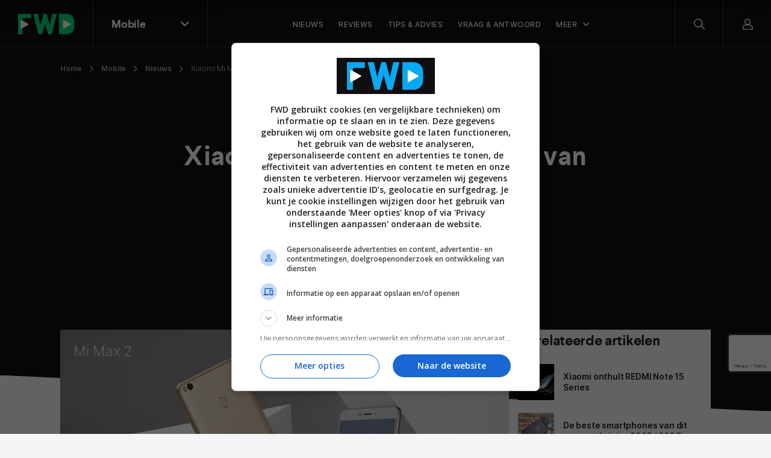

--- FILE ---
content_type: text/html; charset=utf-8
request_url: https://www.google.com/recaptcha/api2/anchor?ar=1&k=6LcDnQsaAAAAALYIAAnMi3xvgK9YGnGPBAA-gL7f&co=aHR0cHM6Ly9md2Qubmw6NDQz&hl=en&v=N67nZn4AqZkNcbeMu4prBgzg&size=invisible&anchor-ms=20000&execute-ms=30000&cb=tw6ghdwp6hdp
body_size: 48714
content:
<!DOCTYPE HTML><html dir="ltr" lang="en"><head><meta http-equiv="Content-Type" content="text/html; charset=UTF-8">
<meta http-equiv="X-UA-Compatible" content="IE=edge">
<title>reCAPTCHA</title>
<style type="text/css">
/* cyrillic-ext */
@font-face {
  font-family: 'Roboto';
  font-style: normal;
  font-weight: 400;
  font-stretch: 100%;
  src: url(//fonts.gstatic.com/s/roboto/v48/KFO7CnqEu92Fr1ME7kSn66aGLdTylUAMa3GUBHMdazTgWw.woff2) format('woff2');
  unicode-range: U+0460-052F, U+1C80-1C8A, U+20B4, U+2DE0-2DFF, U+A640-A69F, U+FE2E-FE2F;
}
/* cyrillic */
@font-face {
  font-family: 'Roboto';
  font-style: normal;
  font-weight: 400;
  font-stretch: 100%;
  src: url(//fonts.gstatic.com/s/roboto/v48/KFO7CnqEu92Fr1ME7kSn66aGLdTylUAMa3iUBHMdazTgWw.woff2) format('woff2');
  unicode-range: U+0301, U+0400-045F, U+0490-0491, U+04B0-04B1, U+2116;
}
/* greek-ext */
@font-face {
  font-family: 'Roboto';
  font-style: normal;
  font-weight: 400;
  font-stretch: 100%;
  src: url(//fonts.gstatic.com/s/roboto/v48/KFO7CnqEu92Fr1ME7kSn66aGLdTylUAMa3CUBHMdazTgWw.woff2) format('woff2');
  unicode-range: U+1F00-1FFF;
}
/* greek */
@font-face {
  font-family: 'Roboto';
  font-style: normal;
  font-weight: 400;
  font-stretch: 100%;
  src: url(//fonts.gstatic.com/s/roboto/v48/KFO7CnqEu92Fr1ME7kSn66aGLdTylUAMa3-UBHMdazTgWw.woff2) format('woff2');
  unicode-range: U+0370-0377, U+037A-037F, U+0384-038A, U+038C, U+038E-03A1, U+03A3-03FF;
}
/* math */
@font-face {
  font-family: 'Roboto';
  font-style: normal;
  font-weight: 400;
  font-stretch: 100%;
  src: url(//fonts.gstatic.com/s/roboto/v48/KFO7CnqEu92Fr1ME7kSn66aGLdTylUAMawCUBHMdazTgWw.woff2) format('woff2');
  unicode-range: U+0302-0303, U+0305, U+0307-0308, U+0310, U+0312, U+0315, U+031A, U+0326-0327, U+032C, U+032F-0330, U+0332-0333, U+0338, U+033A, U+0346, U+034D, U+0391-03A1, U+03A3-03A9, U+03B1-03C9, U+03D1, U+03D5-03D6, U+03F0-03F1, U+03F4-03F5, U+2016-2017, U+2034-2038, U+203C, U+2040, U+2043, U+2047, U+2050, U+2057, U+205F, U+2070-2071, U+2074-208E, U+2090-209C, U+20D0-20DC, U+20E1, U+20E5-20EF, U+2100-2112, U+2114-2115, U+2117-2121, U+2123-214F, U+2190, U+2192, U+2194-21AE, U+21B0-21E5, U+21F1-21F2, U+21F4-2211, U+2213-2214, U+2216-22FF, U+2308-230B, U+2310, U+2319, U+231C-2321, U+2336-237A, U+237C, U+2395, U+239B-23B7, U+23D0, U+23DC-23E1, U+2474-2475, U+25AF, U+25B3, U+25B7, U+25BD, U+25C1, U+25CA, U+25CC, U+25FB, U+266D-266F, U+27C0-27FF, U+2900-2AFF, U+2B0E-2B11, U+2B30-2B4C, U+2BFE, U+3030, U+FF5B, U+FF5D, U+1D400-1D7FF, U+1EE00-1EEFF;
}
/* symbols */
@font-face {
  font-family: 'Roboto';
  font-style: normal;
  font-weight: 400;
  font-stretch: 100%;
  src: url(//fonts.gstatic.com/s/roboto/v48/KFO7CnqEu92Fr1ME7kSn66aGLdTylUAMaxKUBHMdazTgWw.woff2) format('woff2');
  unicode-range: U+0001-000C, U+000E-001F, U+007F-009F, U+20DD-20E0, U+20E2-20E4, U+2150-218F, U+2190, U+2192, U+2194-2199, U+21AF, U+21E6-21F0, U+21F3, U+2218-2219, U+2299, U+22C4-22C6, U+2300-243F, U+2440-244A, U+2460-24FF, U+25A0-27BF, U+2800-28FF, U+2921-2922, U+2981, U+29BF, U+29EB, U+2B00-2BFF, U+4DC0-4DFF, U+FFF9-FFFB, U+10140-1018E, U+10190-1019C, U+101A0, U+101D0-101FD, U+102E0-102FB, U+10E60-10E7E, U+1D2C0-1D2D3, U+1D2E0-1D37F, U+1F000-1F0FF, U+1F100-1F1AD, U+1F1E6-1F1FF, U+1F30D-1F30F, U+1F315, U+1F31C, U+1F31E, U+1F320-1F32C, U+1F336, U+1F378, U+1F37D, U+1F382, U+1F393-1F39F, U+1F3A7-1F3A8, U+1F3AC-1F3AF, U+1F3C2, U+1F3C4-1F3C6, U+1F3CA-1F3CE, U+1F3D4-1F3E0, U+1F3ED, U+1F3F1-1F3F3, U+1F3F5-1F3F7, U+1F408, U+1F415, U+1F41F, U+1F426, U+1F43F, U+1F441-1F442, U+1F444, U+1F446-1F449, U+1F44C-1F44E, U+1F453, U+1F46A, U+1F47D, U+1F4A3, U+1F4B0, U+1F4B3, U+1F4B9, U+1F4BB, U+1F4BF, U+1F4C8-1F4CB, U+1F4D6, U+1F4DA, U+1F4DF, U+1F4E3-1F4E6, U+1F4EA-1F4ED, U+1F4F7, U+1F4F9-1F4FB, U+1F4FD-1F4FE, U+1F503, U+1F507-1F50B, U+1F50D, U+1F512-1F513, U+1F53E-1F54A, U+1F54F-1F5FA, U+1F610, U+1F650-1F67F, U+1F687, U+1F68D, U+1F691, U+1F694, U+1F698, U+1F6AD, U+1F6B2, U+1F6B9-1F6BA, U+1F6BC, U+1F6C6-1F6CF, U+1F6D3-1F6D7, U+1F6E0-1F6EA, U+1F6F0-1F6F3, U+1F6F7-1F6FC, U+1F700-1F7FF, U+1F800-1F80B, U+1F810-1F847, U+1F850-1F859, U+1F860-1F887, U+1F890-1F8AD, U+1F8B0-1F8BB, U+1F8C0-1F8C1, U+1F900-1F90B, U+1F93B, U+1F946, U+1F984, U+1F996, U+1F9E9, U+1FA00-1FA6F, U+1FA70-1FA7C, U+1FA80-1FA89, U+1FA8F-1FAC6, U+1FACE-1FADC, U+1FADF-1FAE9, U+1FAF0-1FAF8, U+1FB00-1FBFF;
}
/* vietnamese */
@font-face {
  font-family: 'Roboto';
  font-style: normal;
  font-weight: 400;
  font-stretch: 100%;
  src: url(//fonts.gstatic.com/s/roboto/v48/KFO7CnqEu92Fr1ME7kSn66aGLdTylUAMa3OUBHMdazTgWw.woff2) format('woff2');
  unicode-range: U+0102-0103, U+0110-0111, U+0128-0129, U+0168-0169, U+01A0-01A1, U+01AF-01B0, U+0300-0301, U+0303-0304, U+0308-0309, U+0323, U+0329, U+1EA0-1EF9, U+20AB;
}
/* latin-ext */
@font-face {
  font-family: 'Roboto';
  font-style: normal;
  font-weight: 400;
  font-stretch: 100%;
  src: url(//fonts.gstatic.com/s/roboto/v48/KFO7CnqEu92Fr1ME7kSn66aGLdTylUAMa3KUBHMdazTgWw.woff2) format('woff2');
  unicode-range: U+0100-02BA, U+02BD-02C5, U+02C7-02CC, U+02CE-02D7, U+02DD-02FF, U+0304, U+0308, U+0329, U+1D00-1DBF, U+1E00-1E9F, U+1EF2-1EFF, U+2020, U+20A0-20AB, U+20AD-20C0, U+2113, U+2C60-2C7F, U+A720-A7FF;
}
/* latin */
@font-face {
  font-family: 'Roboto';
  font-style: normal;
  font-weight: 400;
  font-stretch: 100%;
  src: url(//fonts.gstatic.com/s/roboto/v48/KFO7CnqEu92Fr1ME7kSn66aGLdTylUAMa3yUBHMdazQ.woff2) format('woff2');
  unicode-range: U+0000-00FF, U+0131, U+0152-0153, U+02BB-02BC, U+02C6, U+02DA, U+02DC, U+0304, U+0308, U+0329, U+2000-206F, U+20AC, U+2122, U+2191, U+2193, U+2212, U+2215, U+FEFF, U+FFFD;
}
/* cyrillic-ext */
@font-face {
  font-family: 'Roboto';
  font-style: normal;
  font-weight: 500;
  font-stretch: 100%;
  src: url(//fonts.gstatic.com/s/roboto/v48/KFO7CnqEu92Fr1ME7kSn66aGLdTylUAMa3GUBHMdazTgWw.woff2) format('woff2');
  unicode-range: U+0460-052F, U+1C80-1C8A, U+20B4, U+2DE0-2DFF, U+A640-A69F, U+FE2E-FE2F;
}
/* cyrillic */
@font-face {
  font-family: 'Roboto';
  font-style: normal;
  font-weight: 500;
  font-stretch: 100%;
  src: url(//fonts.gstatic.com/s/roboto/v48/KFO7CnqEu92Fr1ME7kSn66aGLdTylUAMa3iUBHMdazTgWw.woff2) format('woff2');
  unicode-range: U+0301, U+0400-045F, U+0490-0491, U+04B0-04B1, U+2116;
}
/* greek-ext */
@font-face {
  font-family: 'Roboto';
  font-style: normal;
  font-weight: 500;
  font-stretch: 100%;
  src: url(//fonts.gstatic.com/s/roboto/v48/KFO7CnqEu92Fr1ME7kSn66aGLdTylUAMa3CUBHMdazTgWw.woff2) format('woff2');
  unicode-range: U+1F00-1FFF;
}
/* greek */
@font-face {
  font-family: 'Roboto';
  font-style: normal;
  font-weight: 500;
  font-stretch: 100%;
  src: url(//fonts.gstatic.com/s/roboto/v48/KFO7CnqEu92Fr1ME7kSn66aGLdTylUAMa3-UBHMdazTgWw.woff2) format('woff2');
  unicode-range: U+0370-0377, U+037A-037F, U+0384-038A, U+038C, U+038E-03A1, U+03A3-03FF;
}
/* math */
@font-face {
  font-family: 'Roboto';
  font-style: normal;
  font-weight: 500;
  font-stretch: 100%;
  src: url(//fonts.gstatic.com/s/roboto/v48/KFO7CnqEu92Fr1ME7kSn66aGLdTylUAMawCUBHMdazTgWw.woff2) format('woff2');
  unicode-range: U+0302-0303, U+0305, U+0307-0308, U+0310, U+0312, U+0315, U+031A, U+0326-0327, U+032C, U+032F-0330, U+0332-0333, U+0338, U+033A, U+0346, U+034D, U+0391-03A1, U+03A3-03A9, U+03B1-03C9, U+03D1, U+03D5-03D6, U+03F0-03F1, U+03F4-03F5, U+2016-2017, U+2034-2038, U+203C, U+2040, U+2043, U+2047, U+2050, U+2057, U+205F, U+2070-2071, U+2074-208E, U+2090-209C, U+20D0-20DC, U+20E1, U+20E5-20EF, U+2100-2112, U+2114-2115, U+2117-2121, U+2123-214F, U+2190, U+2192, U+2194-21AE, U+21B0-21E5, U+21F1-21F2, U+21F4-2211, U+2213-2214, U+2216-22FF, U+2308-230B, U+2310, U+2319, U+231C-2321, U+2336-237A, U+237C, U+2395, U+239B-23B7, U+23D0, U+23DC-23E1, U+2474-2475, U+25AF, U+25B3, U+25B7, U+25BD, U+25C1, U+25CA, U+25CC, U+25FB, U+266D-266F, U+27C0-27FF, U+2900-2AFF, U+2B0E-2B11, U+2B30-2B4C, U+2BFE, U+3030, U+FF5B, U+FF5D, U+1D400-1D7FF, U+1EE00-1EEFF;
}
/* symbols */
@font-face {
  font-family: 'Roboto';
  font-style: normal;
  font-weight: 500;
  font-stretch: 100%;
  src: url(//fonts.gstatic.com/s/roboto/v48/KFO7CnqEu92Fr1ME7kSn66aGLdTylUAMaxKUBHMdazTgWw.woff2) format('woff2');
  unicode-range: U+0001-000C, U+000E-001F, U+007F-009F, U+20DD-20E0, U+20E2-20E4, U+2150-218F, U+2190, U+2192, U+2194-2199, U+21AF, U+21E6-21F0, U+21F3, U+2218-2219, U+2299, U+22C4-22C6, U+2300-243F, U+2440-244A, U+2460-24FF, U+25A0-27BF, U+2800-28FF, U+2921-2922, U+2981, U+29BF, U+29EB, U+2B00-2BFF, U+4DC0-4DFF, U+FFF9-FFFB, U+10140-1018E, U+10190-1019C, U+101A0, U+101D0-101FD, U+102E0-102FB, U+10E60-10E7E, U+1D2C0-1D2D3, U+1D2E0-1D37F, U+1F000-1F0FF, U+1F100-1F1AD, U+1F1E6-1F1FF, U+1F30D-1F30F, U+1F315, U+1F31C, U+1F31E, U+1F320-1F32C, U+1F336, U+1F378, U+1F37D, U+1F382, U+1F393-1F39F, U+1F3A7-1F3A8, U+1F3AC-1F3AF, U+1F3C2, U+1F3C4-1F3C6, U+1F3CA-1F3CE, U+1F3D4-1F3E0, U+1F3ED, U+1F3F1-1F3F3, U+1F3F5-1F3F7, U+1F408, U+1F415, U+1F41F, U+1F426, U+1F43F, U+1F441-1F442, U+1F444, U+1F446-1F449, U+1F44C-1F44E, U+1F453, U+1F46A, U+1F47D, U+1F4A3, U+1F4B0, U+1F4B3, U+1F4B9, U+1F4BB, U+1F4BF, U+1F4C8-1F4CB, U+1F4D6, U+1F4DA, U+1F4DF, U+1F4E3-1F4E6, U+1F4EA-1F4ED, U+1F4F7, U+1F4F9-1F4FB, U+1F4FD-1F4FE, U+1F503, U+1F507-1F50B, U+1F50D, U+1F512-1F513, U+1F53E-1F54A, U+1F54F-1F5FA, U+1F610, U+1F650-1F67F, U+1F687, U+1F68D, U+1F691, U+1F694, U+1F698, U+1F6AD, U+1F6B2, U+1F6B9-1F6BA, U+1F6BC, U+1F6C6-1F6CF, U+1F6D3-1F6D7, U+1F6E0-1F6EA, U+1F6F0-1F6F3, U+1F6F7-1F6FC, U+1F700-1F7FF, U+1F800-1F80B, U+1F810-1F847, U+1F850-1F859, U+1F860-1F887, U+1F890-1F8AD, U+1F8B0-1F8BB, U+1F8C0-1F8C1, U+1F900-1F90B, U+1F93B, U+1F946, U+1F984, U+1F996, U+1F9E9, U+1FA00-1FA6F, U+1FA70-1FA7C, U+1FA80-1FA89, U+1FA8F-1FAC6, U+1FACE-1FADC, U+1FADF-1FAE9, U+1FAF0-1FAF8, U+1FB00-1FBFF;
}
/* vietnamese */
@font-face {
  font-family: 'Roboto';
  font-style: normal;
  font-weight: 500;
  font-stretch: 100%;
  src: url(//fonts.gstatic.com/s/roboto/v48/KFO7CnqEu92Fr1ME7kSn66aGLdTylUAMa3OUBHMdazTgWw.woff2) format('woff2');
  unicode-range: U+0102-0103, U+0110-0111, U+0128-0129, U+0168-0169, U+01A0-01A1, U+01AF-01B0, U+0300-0301, U+0303-0304, U+0308-0309, U+0323, U+0329, U+1EA0-1EF9, U+20AB;
}
/* latin-ext */
@font-face {
  font-family: 'Roboto';
  font-style: normal;
  font-weight: 500;
  font-stretch: 100%;
  src: url(//fonts.gstatic.com/s/roboto/v48/KFO7CnqEu92Fr1ME7kSn66aGLdTylUAMa3KUBHMdazTgWw.woff2) format('woff2');
  unicode-range: U+0100-02BA, U+02BD-02C5, U+02C7-02CC, U+02CE-02D7, U+02DD-02FF, U+0304, U+0308, U+0329, U+1D00-1DBF, U+1E00-1E9F, U+1EF2-1EFF, U+2020, U+20A0-20AB, U+20AD-20C0, U+2113, U+2C60-2C7F, U+A720-A7FF;
}
/* latin */
@font-face {
  font-family: 'Roboto';
  font-style: normal;
  font-weight: 500;
  font-stretch: 100%;
  src: url(//fonts.gstatic.com/s/roboto/v48/KFO7CnqEu92Fr1ME7kSn66aGLdTylUAMa3yUBHMdazQ.woff2) format('woff2');
  unicode-range: U+0000-00FF, U+0131, U+0152-0153, U+02BB-02BC, U+02C6, U+02DA, U+02DC, U+0304, U+0308, U+0329, U+2000-206F, U+20AC, U+2122, U+2191, U+2193, U+2212, U+2215, U+FEFF, U+FFFD;
}
/* cyrillic-ext */
@font-face {
  font-family: 'Roboto';
  font-style: normal;
  font-weight: 900;
  font-stretch: 100%;
  src: url(//fonts.gstatic.com/s/roboto/v48/KFO7CnqEu92Fr1ME7kSn66aGLdTylUAMa3GUBHMdazTgWw.woff2) format('woff2');
  unicode-range: U+0460-052F, U+1C80-1C8A, U+20B4, U+2DE0-2DFF, U+A640-A69F, U+FE2E-FE2F;
}
/* cyrillic */
@font-face {
  font-family: 'Roboto';
  font-style: normal;
  font-weight: 900;
  font-stretch: 100%;
  src: url(//fonts.gstatic.com/s/roboto/v48/KFO7CnqEu92Fr1ME7kSn66aGLdTylUAMa3iUBHMdazTgWw.woff2) format('woff2');
  unicode-range: U+0301, U+0400-045F, U+0490-0491, U+04B0-04B1, U+2116;
}
/* greek-ext */
@font-face {
  font-family: 'Roboto';
  font-style: normal;
  font-weight: 900;
  font-stretch: 100%;
  src: url(//fonts.gstatic.com/s/roboto/v48/KFO7CnqEu92Fr1ME7kSn66aGLdTylUAMa3CUBHMdazTgWw.woff2) format('woff2');
  unicode-range: U+1F00-1FFF;
}
/* greek */
@font-face {
  font-family: 'Roboto';
  font-style: normal;
  font-weight: 900;
  font-stretch: 100%;
  src: url(//fonts.gstatic.com/s/roboto/v48/KFO7CnqEu92Fr1ME7kSn66aGLdTylUAMa3-UBHMdazTgWw.woff2) format('woff2');
  unicode-range: U+0370-0377, U+037A-037F, U+0384-038A, U+038C, U+038E-03A1, U+03A3-03FF;
}
/* math */
@font-face {
  font-family: 'Roboto';
  font-style: normal;
  font-weight: 900;
  font-stretch: 100%;
  src: url(//fonts.gstatic.com/s/roboto/v48/KFO7CnqEu92Fr1ME7kSn66aGLdTylUAMawCUBHMdazTgWw.woff2) format('woff2');
  unicode-range: U+0302-0303, U+0305, U+0307-0308, U+0310, U+0312, U+0315, U+031A, U+0326-0327, U+032C, U+032F-0330, U+0332-0333, U+0338, U+033A, U+0346, U+034D, U+0391-03A1, U+03A3-03A9, U+03B1-03C9, U+03D1, U+03D5-03D6, U+03F0-03F1, U+03F4-03F5, U+2016-2017, U+2034-2038, U+203C, U+2040, U+2043, U+2047, U+2050, U+2057, U+205F, U+2070-2071, U+2074-208E, U+2090-209C, U+20D0-20DC, U+20E1, U+20E5-20EF, U+2100-2112, U+2114-2115, U+2117-2121, U+2123-214F, U+2190, U+2192, U+2194-21AE, U+21B0-21E5, U+21F1-21F2, U+21F4-2211, U+2213-2214, U+2216-22FF, U+2308-230B, U+2310, U+2319, U+231C-2321, U+2336-237A, U+237C, U+2395, U+239B-23B7, U+23D0, U+23DC-23E1, U+2474-2475, U+25AF, U+25B3, U+25B7, U+25BD, U+25C1, U+25CA, U+25CC, U+25FB, U+266D-266F, U+27C0-27FF, U+2900-2AFF, U+2B0E-2B11, U+2B30-2B4C, U+2BFE, U+3030, U+FF5B, U+FF5D, U+1D400-1D7FF, U+1EE00-1EEFF;
}
/* symbols */
@font-face {
  font-family: 'Roboto';
  font-style: normal;
  font-weight: 900;
  font-stretch: 100%;
  src: url(//fonts.gstatic.com/s/roboto/v48/KFO7CnqEu92Fr1ME7kSn66aGLdTylUAMaxKUBHMdazTgWw.woff2) format('woff2');
  unicode-range: U+0001-000C, U+000E-001F, U+007F-009F, U+20DD-20E0, U+20E2-20E4, U+2150-218F, U+2190, U+2192, U+2194-2199, U+21AF, U+21E6-21F0, U+21F3, U+2218-2219, U+2299, U+22C4-22C6, U+2300-243F, U+2440-244A, U+2460-24FF, U+25A0-27BF, U+2800-28FF, U+2921-2922, U+2981, U+29BF, U+29EB, U+2B00-2BFF, U+4DC0-4DFF, U+FFF9-FFFB, U+10140-1018E, U+10190-1019C, U+101A0, U+101D0-101FD, U+102E0-102FB, U+10E60-10E7E, U+1D2C0-1D2D3, U+1D2E0-1D37F, U+1F000-1F0FF, U+1F100-1F1AD, U+1F1E6-1F1FF, U+1F30D-1F30F, U+1F315, U+1F31C, U+1F31E, U+1F320-1F32C, U+1F336, U+1F378, U+1F37D, U+1F382, U+1F393-1F39F, U+1F3A7-1F3A8, U+1F3AC-1F3AF, U+1F3C2, U+1F3C4-1F3C6, U+1F3CA-1F3CE, U+1F3D4-1F3E0, U+1F3ED, U+1F3F1-1F3F3, U+1F3F5-1F3F7, U+1F408, U+1F415, U+1F41F, U+1F426, U+1F43F, U+1F441-1F442, U+1F444, U+1F446-1F449, U+1F44C-1F44E, U+1F453, U+1F46A, U+1F47D, U+1F4A3, U+1F4B0, U+1F4B3, U+1F4B9, U+1F4BB, U+1F4BF, U+1F4C8-1F4CB, U+1F4D6, U+1F4DA, U+1F4DF, U+1F4E3-1F4E6, U+1F4EA-1F4ED, U+1F4F7, U+1F4F9-1F4FB, U+1F4FD-1F4FE, U+1F503, U+1F507-1F50B, U+1F50D, U+1F512-1F513, U+1F53E-1F54A, U+1F54F-1F5FA, U+1F610, U+1F650-1F67F, U+1F687, U+1F68D, U+1F691, U+1F694, U+1F698, U+1F6AD, U+1F6B2, U+1F6B9-1F6BA, U+1F6BC, U+1F6C6-1F6CF, U+1F6D3-1F6D7, U+1F6E0-1F6EA, U+1F6F0-1F6F3, U+1F6F7-1F6FC, U+1F700-1F7FF, U+1F800-1F80B, U+1F810-1F847, U+1F850-1F859, U+1F860-1F887, U+1F890-1F8AD, U+1F8B0-1F8BB, U+1F8C0-1F8C1, U+1F900-1F90B, U+1F93B, U+1F946, U+1F984, U+1F996, U+1F9E9, U+1FA00-1FA6F, U+1FA70-1FA7C, U+1FA80-1FA89, U+1FA8F-1FAC6, U+1FACE-1FADC, U+1FADF-1FAE9, U+1FAF0-1FAF8, U+1FB00-1FBFF;
}
/* vietnamese */
@font-face {
  font-family: 'Roboto';
  font-style: normal;
  font-weight: 900;
  font-stretch: 100%;
  src: url(//fonts.gstatic.com/s/roboto/v48/KFO7CnqEu92Fr1ME7kSn66aGLdTylUAMa3OUBHMdazTgWw.woff2) format('woff2');
  unicode-range: U+0102-0103, U+0110-0111, U+0128-0129, U+0168-0169, U+01A0-01A1, U+01AF-01B0, U+0300-0301, U+0303-0304, U+0308-0309, U+0323, U+0329, U+1EA0-1EF9, U+20AB;
}
/* latin-ext */
@font-face {
  font-family: 'Roboto';
  font-style: normal;
  font-weight: 900;
  font-stretch: 100%;
  src: url(//fonts.gstatic.com/s/roboto/v48/KFO7CnqEu92Fr1ME7kSn66aGLdTylUAMa3KUBHMdazTgWw.woff2) format('woff2');
  unicode-range: U+0100-02BA, U+02BD-02C5, U+02C7-02CC, U+02CE-02D7, U+02DD-02FF, U+0304, U+0308, U+0329, U+1D00-1DBF, U+1E00-1E9F, U+1EF2-1EFF, U+2020, U+20A0-20AB, U+20AD-20C0, U+2113, U+2C60-2C7F, U+A720-A7FF;
}
/* latin */
@font-face {
  font-family: 'Roboto';
  font-style: normal;
  font-weight: 900;
  font-stretch: 100%;
  src: url(//fonts.gstatic.com/s/roboto/v48/KFO7CnqEu92Fr1ME7kSn66aGLdTylUAMa3yUBHMdazQ.woff2) format('woff2');
  unicode-range: U+0000-00FF, U+0131, U+0152-0153, U+02BB-02BC, U+02C6, U+02DA, U+02DC, U+0304, U+0308, U+0329, U+2000-206F, U+20AC, U+2122, U+2191, U+2193, U+2212, U+2215, U+FEFF, U+FFFD;
}

</style>
<link rel="stylesheet" type="text/css" href="https://www.gstatic.com/recaptcha/releases/N67nZn4AqZkNcbeMu4prBgzg/styles__ltr.css">
<script nonce="wcyd3NQ-SYDq8w4SvLbkAw" type="text/javascript">window['__recaptcha_api'] = 'https://www.google.com/recaptcha/api2/';</script>
<script type="text/javascript" src="https://www.gstatic.com/recaptcha/releases/N67nZn4AqZkNcbeMu4prBgzg/recaptcha__en.js" nonce="wcyd3NQ-SYDq8w4SvLbkAw">
      
    </script></head>
<body><div id="rc-anchor-alert" class="rc-anchor-alert"></div>
<input type="hidden" id="recaptcha-token" value="[base64]">
<script type="text/javascript" nonce="wcyd3NQ-SYDq8w4SvLbkAw">
      recaptcha.anchor.Main.init("[\x22ainput\x22,[\x22bgdata\x22,\x22\x22,\[base64]/[base64]/[base64]/bmV3IHJbeF0oY1swXSk6RT09Mj9uZXcgclt4XShjWzBdLGNbMV0pOkU9PTM/bmV3IHJbeF0oY1swXSxjWzFdLGNbMl0pOkU9PTQ/[base64]/[base64]/[base64]/[base64]/[base64]/[base64]/[base64]/[base64]\x22,\[base64]\\u003d\\u003d\x22,\[base64]/wp/CohTDpD7CrcOoeUN0wo4NwpZad8Kseg/CiMOOw77CpjvCp0paw6PDjknDqQ7CgRVFwpvDr8Oowq8Ww6kFbMKiKGrCj8KqAMOhwp/DuQkQwr7DmsKBARImRMOhMnYNQMOydXXDl8Kxw7HDrGtGJQoOw4zCusOZw4RMwonDnlrCpQJ/w7zCrzNQwrgrZiUlS1XCk8K/w53ChcKuw7IMNjHCpxlQwolhNsKbc8K1wq/CkBQFeCrCi27Dvk0Jw6kCw4nDqCtzSHtROsKgw4pMw7F4wrIYw5/DhyDCrS/CrMKKwq/Dkig/ZsKxwpHDjxkFRsO7w47DosK9w6vDolTCq1NUb8OfFcKnA8Kbw4fDn8KlDxl4wpnCpsO/[base64]/[base64]/DvFd8QMObF1bDnFDCjX7DsVJEEcKDKMKawq/CvMK5w5/Di8KWasKuw4PCt2vDsEnDhxtLw6xHw5ZGwpJeH8Khw6fDq8OiAsKbwo7CggDDoMKILsO/[base64]/w6TDtMKKw7BYGi3CosKXEAM7c1bCgcKew7HDlcK6WEZxRsKQJ8KWwr8ZwqBCTlHDqsK2wqM1wpDCk3zDgmLDvcK/V8KzZD04AMOQwphWwrHDnSvDmsOlZsO/[base64]/Do33DgsKCKlQ7wpFsw60yYsOuwqxzd3PCqDBFw5otb8ORfVnCnTPChibCp2BoOsKpDsK1ecODNMO6QMO7w7UhDFlQCxDCi8O+QjTDlsKjw7XDlTvCuMOMw7hQSifDrEbChn1VwqcfV8KobsOlwrlJcUIzXcOkwoFSGsKway3DiQ/DtDsNKwkST8KWwo1kccKbwqtpwp5Pw4PChHhbwqN1dzPDgcOLcMO4PyzDlDlwK3nDnlbCgMOPccOZHSkic1nDg8KhwpPDpSnCsSgRwo/CmRnCvsK4w4TDlsKFNMOyw4jDjMKkZDEYFMKbw6fDk3VZw6TDpG7DjcKxBk/Dg2thb1cow7XCvX3CnsKZwrXDsFhdwqQLw7VbwoUSc1/[base64]/DmXHCjQEpw5/[base64]/CsXZywrsxwql7wqXDgC5LNEh+I8Kvw4LDrh7DpMOCwojCqCfDtnXDmGQ0wonDoQZCwpXDtjMmb8OTE1A3LcK2W8OSLH/CrMKcHMOAw4nDjcKAHj8JwoR1cVNew5BHwqDCp8Orw5jDqgDCsMKww410F8OadWnCqcOlWkV3wpzCt3jCuMOqBMKfRgZQJSHCpcOPwpvDvTXCsjTDn8Kfw6teFcKxwqXCuhTDjgsKw4wwLsKQwqjDpMKzw7fCvMK7QA/DtcObRQjCvRQDMcKiw6wbPUJeACc1w5xBw685dmAVwpvDlsOTZnjCmDY+bsKSWWbDjMOyc8KAwopwPT/DrMKISgzCisKkG2lIVcOkEsKmNMK3w7nCpsOiwpFfVMOLDcOsw6AYOW/[base64]/woHDsMOswpfCrsOYOH3Cl2XCtkXDgcK4w5hqccOLZsKpw7R/MTjCrFHCpUQtwoZjERLCi8KEw6XDpTI+Iz4HwoRdwr1cwrloEg3DkH7DoWF3wqBXw6cBw6kiw53DkF3CgcKJwofCo8O2cAQkwozCgSjDr8KnwoXCnQDChVouVUZOw5TDsgrDkQdXNsKtTMOLw7Y4HsOIw4/DtMKVHcOECUxNal0ga8OZdsKtwqAmLWXCicKpw74kIX9Yw7oEDFPDkXDDv0kXw7PDv8KPFCPCqyEsXMO0DsOaw53DjDsmw6JQw4/Co0tgBMOmwq/DnMOwwoHCsMOmwpRRFsOsw5k9wozCkgJAcmscIMOWwrzDgcOOwrvCvMOOCHEYTmZFEMKtwopIw6lSwpfDv8OWw7rDsU9xwoA1wpPDj8Oiw6XDl8KAOj8UwqQ5FxIRwqHDlSc4wq0Jwq/CgsKrwrZaYFIYQ8K9w4p7w4RLQTdfJcOCw5ZOPAp6ZD7Cu0DDtT8Uw5bChmbDpcOKJn9yccK1wr3Chj7CuwB5KBTDlMO1wrIXwqd3IMK4w5jCicKEwqLDv8Ojw6jCpMKmJsOiwpXCmRPCg8KIwqABZcKLOklKwq7CvMOLw7nCvBzDjltYw5bDgHE+wqUZwr/Cn8K7aTbCncOGw5RXwpnChVgjdjzCr0DDlsKGw57Co8KYNsK6w7VtGcOEw7PCqMOtYAXDkXvCi0Bswq/DpgrCuMKBBBJPP2PDkcOdQMKkIgfChB3CtcOvwpkuwojCrAnDnXdyw67DgnjCkTHDmsOvbsOMwpfDpmZLA1XDlTQGIcORPcOoewAAO0vDhHccaGXCrTgBw7pqwq3CssO1a8O7wq/ChcOawqTCo3l+DsKef23CjyYEw53CrcKUW1EhP8KjwpYzw7QoICPDrsK0SsOna0TCugbDnMOfw51XG1wLfA5kw7VkwoZPw4LDhcKrw6/DiTnClz8OU8Kuw7l5MD7CpMK1w5UIdgN9wpI2YcKtSADDqSwew5/[base64]/Dq8O7G2Ekw7s6X8KVwodtw5EnwpfDtyfDgi3CjcKIw6LCjMOSwrLCiWbCtsOTw7DCl8ODbsOmU3hSeWlTJAXDunQkwrjCumzDucKUYSEJK8Kvbi7CpkTCrULCt8O+DMKjLB7DksKQOB7ChMOuecOid0zDtFPDghvCszY9YsOkwo4+wrfDhcK/w4XCjwjDt3ZVTzEIBzNqc8OxQgdnw7bCq8K3VjlGD8OQaHhewqzDrcOfw6VKw4rDrk/DlgnCs8KyN1vDpFQlEksXCUs/w4Msw7zCoFrChcOywrHDonc0wq7ChmNNw7LCjgUGJSXCrmLDr8O9w7Qiw5nDrcO8w7jDv8Kdw4xeWyY9OMKJN1R2w53CusOmA8OHOsO+McKZw4rClQoPLcOmc8Ocwoxcw7jCgDjDgx/Cp8KQw7/CtEVmF8K1SVp+Ky3CmcO7woZVw47Dj8KifXXCiSVAP8OOw5oDw5Qhwqc5wq/[base64]/DgSXDnFJsDcKWWlcxwpzDosOzw4lCwr0PFsOwZm7DmzzCs8Oxw65QRFjDscOfwrE+ScOAwoPDt8KeTMOmwonCuSoMwpDDh2kgLMKkw5PCqMKJD8KRfcKOw6oIX8Oew4ddV8K/wp/[base64]/[base64]/[base64]/DvMOxLcKqOxjCvsObwpXDoCLCncKmQzIiw6pVQ0PCl2FbwpIkPMKSwqZxD8OddyfCjEJkwo04w43DnWArwrMUNsKaXAzCnFTCqCtve3xOwpF/[base64]/[base64]/[base64]/CqsKOV8KmQMOqwqw8DMObw61ewoDCn8OFdl4WWsKIw6xOaMKIXXvDrcOdwrNIY8ODw6fCmR/CtB8FwooxwrMmSsObQcKaFRrChgRic8KRwrLDkcKFw47DvcKEw5nDmh3CrXvCmMKjwrXCnsOew5TCnzDDuMK+FMKdNmHDmcOswo/Dj8OEw7TDncOuwrIUSMK/wrZ+VRMowrZzwocNEcKGwr3Dt0XCjMKkw4vCksKLGF9Vwr08wr/[base64]/AMOfDsOWe3DCjMKtOcOda0bCijfCmMKyD8O+wqbCqhchTxcTwr7DkcKqw6TDg8Okw7vCo8KTTyJqw6TDqGTDlcOPw6k2aX/DvsOsSjs4wrDCo8KZwp55w6DCoC8zw6UMwrNhVF3DiQABw7PDgsO3NMKlw4pnJQx0GRTDsMKHTQ3CrMO3Qwhywr3CsVxOw4nDiMOqYcOSwpvCicOrUkNsc8K0w6EtWsKWcFE4ZMKew4LCr8Kcw47CvcKcbsKswoYAQsKkw47CukzCtMO7YW/DoDkewqN4wqLCs8OjwrlzQnnDrsOWCA1TYnxgwr/Cnmxjwp/Cg8K4UMOdNyNqw4I6GsKiw5HCusOWwr/Cq8OFZ0BdKCZYA1cXwrvDkHt5e8OewrAnwoN8AMKuTcK3IsKHw5bDiMKIEcOxwqHCkcKmw4sAw6kSw7lrfsKpfxhRwpPDpsOzwobCl8Otwr7DuW7Cg3HDgcO1wqZKwrrCk8KEaMKGwrZ6A8ORw6bDoS0CPMO/wqwWw7dcwrvDl8Khw7x4P8KiDcKjwq/CjnjCp2XDoydbRQ1/PHbCgsOPGMKrJTlILHjCl3B3Jgsnw48BeVnDhCI9GibCjXJswr1Rw5llP8O4cMONwo7DoMOyGcKhw4YVLwIWT8Kqwr/Dj8OMwqd6w4E4w7TDhMKvXsO4wrABV8O2wr48wq7DucO6w41kJMKwLcOkXcK9woJ3w4xEw6lcw5LCpSM/w4PCgcKtwqxCF8KScxLCg8KSeRnCoGLDlcObwrLDpAUvw4jCr8KGVMK0f8KHwq4wXSBbw7PDvsKowoMPahTDvMKnwqvDhlZuw5DCtMO1dFHCr8OfI2/Cn8OvGADCqm9EwrDCnSTDp1cLwrwhZ8O4LRhew4bCpsOQw7XCq8Kxw6vDtT18H8KPwozCrsKzKBBjw6DDg0h2w63DnmZ1w4LDpcOyCkfDp0fClsK9fl8hw6rDq8Kww6MHw4jDgcKJwqQowqnCssK/cUJ7ZAxPd8K6w7TDtUVsw7oQBHXDrMO/fcOYEMOkAz5nwp/CiRJtwrfDixHDicOow74zYMK6wpFPZMKld8Knw4AKw5vDvcKKWw7Ch8KBw7HDpMODwonCscOUABNGw7V5ZijDg8KYwp/Du8O1wpPChMKrwrrCpSXCmWRXwq3DqcKCJAtWUjnDjicuwp/Cn8KOwp3Dv1bCp8K5w6Rsw5HCrsKDwppKPMOmwrDCoxrDsivDkR5YfxHCtU8AdzQMw6BvN8OAVyEhUBPDlcOdw6N3w6Eew7zCuR/DhETDt8KiwqbCmcKqwpE1JMOxWsO/DWZkVsKWwrfCsR9uG0/Cl8KiYEbDrcKvwqU1wpzCggvCjVHCkn7DiGTCk8OfFMOgecOBTMOmCMKrSHwFw7VUwr5We8O9KMOPBSwDwqLCqsKBwqjDuxVpw4UKw4/Co8KwwpUrS8Ovw77CuTvCiEnDnsKyw7BbTcKPwoMww7bDi8K/wpDCqxfCmhIhKsOCwrhGS8OCOcKiUnFCXW1bw6jDhMKtU28TSMKlwogxw40Yw6EQIzxpXTNKIcKBacOvwpbCjMKYw5XCl3TDpsO/McKkAMO7PcKFw4/Cg8K0w5LCsRbCvTsjH3NxCUrDsMO7HMOkFsKyf8K4wqg9I2RXaWjCmS/CoVVOwqjDg2Z6JcKTwq7DkMKrwpJzw5NiwrrDt8KJwpTDgMOWdcK9w4nDlsOzwqgHNRTCvsOxwq7CuMOUGTvDksORwp7Cg8KreC/CvhoAwpMMJMKiwoLCggBrw5V+QcOAKyE8f3Zow5fDp0ItC8O4acKYejQ/VDkRDsOIw4jCoMKZccKuDSppJiDCuH8mLR3ChcKlwqPCn13DuEPDvMO3wrrCiyTCmC/DpMKcSMOoMsK+w5vDtMKgOMONRsO0w7nDgB7CiXTDgkAqw7LDjsOmIxUGwrTDtCIuw4Mkw7Mxwpd6PiwTwrUSwp5xWy9gT2XDunDDvcOgfhZrwoU5HznDoy9lacKhAsK1w7zCvibDo8KBwqTCkMKnIsObRT7Cmghhw7XDm3fDksOyw7o9wprDkMKGOgXDkRUCwq/DtipmUU7DjsOew55fw7PDnksdAMKBw6Q1wr7DsMKZwrjDvmcHwpTCpsK6wogow6d+WMK5w4LDrcO6YcOVEMKPwojCm8KUw4tDw5TCr8KPw71IW8KPOsOnEcOcwqnDnWbDj8KMGWbDuQzClnQew5/ClMKqC8ORwrMRwr4pBHQawr0hK8K5wpMbGUh0w4MiwrvCkHbDisKtTXtBw7LCgQ9CfcODwprDssOrwprCu0/[base64]/CqMOrw5wfMWESFMODw4TDuCbDsh5wVyLCq8Khw7LCisO5QsOzw7XCtw41w7hkIHMhDUPDl8O0UcK+w6VWw4DDmRXDuVjDh0dKWcK/[base64]/BS0nLMK/wpPDrsOdLsKQOMOuwrwQb8KMw5TDkMO3JCJbw7DCvT1PezBEw4XCnMKWGcOhZwTCkgtmwp5EN07CpMO6w5p6e3phLcOxwog9ScKLIMKkwr13wp5xezzDhHZiwp/DusKvdT06wqMhwrwoF8KUw5XCr1rDt8OoQsOiwrjCiBhRLhfDqMOjwrXCoDLDhmo7wohEOmvCm8OKwpAyWMO/LMK8XgRmw6XDo3ciw4plenTDs8OCIWtJw6p2w4fCt8OqwpIdwqrCnMOlS8Kjw44HbxlQMjtSTMKDPsOsw5gVwpYHw4RjZcOzPidsEhgXw5XDrmjDjsOLIDQrXE8uw5vChmNPdEBPHE/DllbCgz4iYXkXwqjDh0vDvhlpQE8HfWUqAcKTw5U2fg/CkcKfwq40wqU+W8OHWMK+GgQXAcOnwplswoBQw4LCq8OcfcOLMF7DgsOob8KdwpnCrRx5w6nDrgjCiS/CucOIw4fDhsORw4Ubw7csLSkkwpAvVi5Lwp7Co8O/HMKWw7nCv8K1wpAMZ8OrCRBTwrw3AcKTwrgnw4tuIMOnwrNZwoUfwrrCtsK/Ax/[base64]/[base64]/CvE/DlU0Kw7/DpwvCv37Dqx0pwrDDsMK+w7x3cyHDvRXChMOuw5Ygw4nDncKjwo/ClWTCjcOWwp7DhsOrw7RSKhnCqVfDhFsBVGDDqlocw78Xw6fCvUzCvGrCs8KAwo7CggQIwoXCoMKqwqszGcOrwo1iIkXDgUAuH8KQw7EQw4/[base64]/CuQ8iwpvDvTzDusKQw49KwrLDsMOFw4Vmwqsmwp15w5E2AcKyAsO1Om/Dm8OlFlgsIsKBwpMXwrDDu0/DrkNTw6HCrcOfwoBLO8KmJ0vDu8OcJ8O8ZHPDt3TDmcOIDSg0WSPDm8OpGBLCkMO2w7nDhAzChkbCksK3wqczIQEVIMO9XWpZw5cgw7RMRMKyw7IfZ2DDpMKDw4rDs8KGJMOAwoNVAwvCrVLDgMO/cMOWw63DhsKNwr7CusODwpjCsHZIwo8MYzzCihtPY0PDuxLCi8KMw6TDhWwPwr1Qw5wFwpkRUsK2ScOIQzzDicKrwrF7Byd+ScONMQ0QcMKIwqBvQsOyd8KAbcOlRFzDrkhKHcKtw6l/[base64]/Bz8HXsOnaErDnjzCg8Kawp7Cn8OgQsOHwpgIw7fDg8K/GmXCk8KOdMOBfCVcccOdNWvCigAOwqrDqCrDhCHCrgnDmWXDuHYyw77DkgzDicKkPTUadcKMwrobwqUowoXDtQcgw5RgIcKSATjCrMKIBMOwRjzCkDDDuAMZGjItL8ODLsOcw4Ufw4YBIMOkwprDk2oBNk/DmMK7wpJreMOyBmLDmsOqwoPCmcKuwoBYwpFTHH5LIh3CnA7ClmPDkVHCrsKBf8OhfcOlDDfDr8OcUCrDolhxTn/DkMKULsOPwpoRAHYhV8OWTMK5wqxpW8Kfw77DgVsSGFDClD0Iw7Uwwo7DkE7DoAsRw481woXCkADClsKiSsKcw7rCpixSwpPDt0wkRcKmd0wSw7VNw4Yqw6hZw7VLUcOpYsO7SsOPRcOCMMOaw7HDkHTDo0/CmMKhw5rDlMKKTznClzJYw4rDnsOcw67DlMKnNBA1wrBiwq/[base64]/DiCrCu8OvMmE/wp9xGcOJOsKJUcO1w5FKwr7DpwJYPgLCmEt0Sn9mw5BOSwnClMOpIknDtmNVwqs/MQgpw7fDucOqw6LCosOBw49Ow7jCjRptwrHDl8O0w4PDiMOEWy1kHsOIaRDCgsK0TcOKbSLDgyIgw6fCvMORw5nClsK9w58KYMOqJjjCoMOdw6Ywwq/[base64]/[base64]/CucK2wqs+wrdUEcKxwoDDg8O4wpTCtsO+cHHCpFoBRA7DnFcMFAQ7c8KWwrZ+W8OzQcKJUMKTw44aFsOGw70OOsOHU8KnVAU5w53CjcOoXsOVXWI6SMKxOsOGwoLClmRZDDgxw4d8wqzDksKww4UKVcOnMsOyw4QMw7TCkcO/wph4T8O3cMOGAXXCqsKWw7IHw4BcNGBOOcKUwogBw7YowrIMccKKwrcmwrRGNMOXOsOow68tw6TCqGrClMK5w7jDgsOXOBYVdsO1ahfCs8KVwqFswr/CvMOtDMKewpvCtMOIw7p5RMKNw7gtRyLCijgGZMKew6jDosOrw7Y4XHzDkSbDl8ONRl/Dgj5RW8KKIVTDucOxecOnNcOwwoBBOcOpw7/CpsOLwp/DtiMfLhXDpwoZw6plw5kgXMO+wp/CqcKqwqAUw5vCtSslw7zCgcKDwprDinctwqhRwp1OJcKuw5nCmg3CiF/Cg8KbXsKJw4rDnMKvEMOcwrbCj8Oiw4A6w5Rnb2bDt8KrESB/wq7CkMKTwobDsMK3woBWwrbCgMOfwrwQw63Ch8OvwqPCnsOucRcOWivDg8KkAsK9fTLDij0tOnvCkABkw7fCsC3Ct8OkwrcJwoQdUmhkRcKlw7wzL19RwozCjDMiwpTDrcOwdTdRwoMgw5/DmsOVAMO+w4XDiWIvw6nDtcOVLm3CrsKYw6jCgTQhOXRuw5p/IMOCUAfCnh/Dt8OkDMKDAcOEwoDDtwHClcOaLsKKwp/[base64]/Mm85wq7Dn8OGRMKCw7EEN8O4JinChMKbwprCgEXChcKAw7XCjcO1D8O+cjJoW8KvRX4Uw5ZowoDDmDwDw5N7w5c9HT3DicKpwqN7P8OWw4/Do2UVLMObw67DgiTCqQstwoghwoIOUcOVX1xuwpnDr8KbTiFUw6VBwqLDjAwfw4/CohBFdjXDqG08XMKuw4TChVJlDMKFYk0kMcOWMB4sw5bCpsKXNxHCn8Oywo7DnCgowoDDscOjw7Adw6nDucOfZcOKESdTwr/CtDjCmV8fwofCqjs/wr7DvMKcb3QYNcOrPzZOeXDCucKAfsKFwqrDj8O7cnYcwo94GcKvecOPLsOhIcO6McOvwo7DssOTLiHDkSYew6PDqsKQdsKEwp1Qw57DusKkLD1UEcO9w5/CjcO1cyYITMOPwq9xwpHDmVTCvsK5w7B/D8OUe8O6GsO4wpfClsKrAW8Pw61vw7cnwqvDk1/[base64]/Cm8KIw5XCm8KDwo3DnMOzw4BLwo10eMKtwpFrbE7DlMOJJcKgwpskwoDCtFXCrsKjw6LDqALCjMOVaAtswprDlzcDAidpXDlyXApEw4zDsVNWB8ODQ8OuEhg3dsKRw6PDhk9TbW/CiCd1T2NrISTDoV7DsCbChiLClcKVAMKOacKXFsOhF8KoVW8KO0ZiVsOhSU8+w5HCucOTTsK9wrRYw4Uxw7HDhsOLwrJrw4/[base64]/w4B8TnLCkMK9w68ffxN5cHEfZ1RDQ8OiRi8sw7dTw7PCmMOTwptbH29Uw6gaJ31qwpXDusOufUHCiEtUOMKybmhmIsKYw4jDv8OKwp0vMsKSXHw1NcKEWMOlw5skTMK5FCPCo8K5w6fDl8OaGcKqUS7DvsKAw4HCjQPDr8KOw413w7oOwqLDtMOMwps9GGw+RsK/wo0uw4HColA5wow8EMOaw4E5w78pFsOCCsKFw7rDjcOBXcOWwq4Pw7rDoMKtJxEwMcK5KHbCvsOpwqFLw6dLwps8wpTDoMOzf8OZwoPCssKfwpxiMV7Dp8Oew6nCu8OCQTYcw67DsMK3DF/CoMOvw5zDqcO/w4vCjsOaw4cOw6/[base64]/GcOUw53DksK2JsKRw6kwHXDCvFHDnCbCj8KZw75XL2zCpTfCh153wpNEw65ew6lAd2RTwrYqa8O6w5UMwrprQlfCu8OIwqzDg8Olwo1BVTzCnE8vRMO+GcOVw40Mw6nCpsODE8KCw5DCsHrDrkrDuEjCo1HDscKCEFrDjBVtNmXCv8OzwqzDl8OjwqbCksO/wq7DnAVhRSRpwqHCqw9iY3cdfnlnQMOwwoLCkB0swpfCkDV1wrx3RMK1OMOMwrLDv8ObUhjDrcKTH1wGwr3DjsOTeAEzwpxjUcOow47Du8OhwqNtw5Elw4DChsKRK8OhIn42G8Oowpgrw7/Cq8KqZsKQwr3DqmTCtsK1asKAU8KjwrVTw4bDjxBYwpzDiMOQw73DkVvDrMOFSsKuJkVPOT8/YgV/w6lUZcOJBsORw5fDosOvw5PDo2nDgMKbCnbCgmrCu8OkwrxsDCU4wqZ+wo5gw6XDosOPw4DDnsOKTcOUNCYcw75Vw6VmwqQpwqzDmsOxTgLCr8KtS0/CtBvDlyzDnsOZwprCnsOPQsKsU8OTw7g3KcOpAMKdw4xwQ3jDqUTDo8OWw7vDv3UhE8Kow4AYbXk+TyQKwq/Cj1bCqEATN1bDj2XCg8Oqw6XCg8OQw5DCmztxwqPDoF7DssOAw7TDpn5Lw5tiKMOKw6rCtUBuwr3DqcKZw7JfwrLDjFHDjnXDmG7CssOBwqzDuA7Dk8KIO8O2YCPCqsOCYcK3MENIdMKiXcObw7zDrsKbTcOawqPDr8KtfMOew4d5wpHDs8ONwrA7Sj/Ck8Klw5NwesKfZGbCs8KkPCDDs1AOd8OqRTnDlTFLHMO2KsK7XsKhUjA6fSNFw7/CjAdfw5YtFcOPw7PCv8OXwq1ew4JvwqbCg8OjL8Kew5pFdF/DusO1J8KFwrBWw4tHw63DoMOvw5omw4/DtMOAwr9Fw7HCusK5w4vCmsOgw61dFwPCicKfPMOTwoLDrmIwwpTDrV5cw6Ahw4RDHMKKwrxDw6law6/DjRthwonDgsKCXHbCikkPMSRWw5FfKsO8UgoZw4tNw6jDsMOGJsKcWcO5PR/DncOpSjPCosOtJ3QgKcOlw57Duz3Dl0ARAsKiZG/[base64]/w40awrw+w6jDp8KEKGDCpcKgw59wLSFVw6Rcw6HCusOJw5AKNcOTw4LDhA7DlgBVBsOZwrFvL8Kab0LDosKkwqxVwoXDjcKBBTDCjMOLwr4qw50ww6DCvDAka8KzDjZPYGfCg8KbBjYMwrnCncKuFsOOw6nCrBc3LcKVYsKjw5/CrGwqdG3ClhhlZsK/HcKSw61WKTzClsOkMA1LXSBVHzwBPMOGPW/[base64]/CiMKWVcKUBTrDmMKqwosSc8Ozw4TDoxUJwrAxPMOQE8OLw7nDmMOZMsKcwo9eDsKYJcOGCFxhwojDuVXDvwvDrxPCo1jCszxBRHEcchV0woDDusO3w65lRMKvPcKpw57DtC/[base64]/Dr3vDq8KowoHDicOdB8OPQsOcwp/Dj8KdFcOmccKGwofCnybDrkDDsG5JPnTDlMKbwpPDgWrDqsOWwo1Fw6TClkkZw5HDiRR7XMKQYVrDmWDDiy/Duj/[base64]/DqcOowqAxw5YUwqoNwodbRsKtZHQCacOiwq3CkHUfw6/DnsONwrF0LcKmAcOVwpQfwrLDlRPCosKtw57CscOvwpp8w5HDhcKUQyBow7vCr8Kaw64yW8OOay0fw4gFMG7DqMOiw6BfUMOGVjgVw5fCpGgmXEhjGsOxwp7DqFdiwrwhW8KdJ8Ojwo7DoXXDkTbCsMO9CcOOUm3DpMKEwp3CvxQXwrZzwrZCIMKAw4Y1XA/DpG06eGBHbMKew6bDtw17D2oZwpvDtsKIF8Onw53CvnvDmRvCmsOOw5JbTBBYw64gH8KhP8KBw5PDqV0UfMKzwphSTsOswrfDhj/DhXbDgXBcbsO8w68TwpBVwp5SalXCnsK/[base64]/CucOfUghCwqnCuMKuw5YyQVrDtsO0w4zChWpGw6fDtsKyFTRuIsOlOMKrw6nDtTPDlMO8wpjCscOBMsOvR8K3JMOUw5jCpWHCuHRGwr/[base64]/ClsKeTmhDZC0MwrvDmC3CgknCm3jDk8OcLMKbw63DnyzDiMOCexPDizlRw4g7X8O8wrLDncO3U8Obwq/Du8KyAWfCiGjCkAjDpSTDhS8Vw7Qvb8OvQMKCw6oubMK2wqjDusKnw7cML13Du8OYR0tGM8OMVcOIfh7CrUjCoMOGw7Y2F0HCrwp9woAdFMOjRR92wrrCjcOoKMKzwrHCkAZYKsKeXWw4UMKxR2HCkcKyQU/[base64]/DlknCo8OHOxvDgDhqwqzDqMOlwqdfwr4eCsOpwq7DqsORNzxgZA7DjRBTwrZCw4dTQMOOwpHDh8ORwqAOw6kfAiA1VhvCicKXc0PDpMOJbsOBWxnCucOMw7jDm8OsaMOUwrVbZ1grwq/[base64]/w6TCtMKPw44YL1nCoMKxw5pRw5zDtMKHH8KfL8OOwq7Dj8K2wrExasOyS8OLVsOIwoxBw4Zmfk0mUwvChsO+EEnCvMKvw7c4w5DCmcOCb07Cu1xVwp/DtQtjHBMKKMO0ZMKdXGNbw6XDt3pKwqrCti1YP8K2bgvDrcOnwoknw5tkwpQrw53CpcK+wq3Dg2jCpU9vw5N0U8KBb1PDs8O/G8KoCBTDrFkAw7/CuzLCnsOZw6DCrgBkABfDosKsw649L8OVwqNDw5rDqwbDpEkUwoABwqYAwoTDjXV6w6gfaMK9UxgZZDnDgcK+bybCpcO5wo12wop3w7XCsMOdw7YTUcO2w7lGVz/Dg8Kow6A0wqsbXcO2wol3fMKpwrzCkkPDiTHCjsOBw5YDYG8Mwrt+fcKANGYDwrFNG8K1wofDv2k+A8OdQ8KKWcK1D8ONPijCjXvDisKjJ8O5DEU1w4FHJi/DgcKAwrI+fsKzHsKDw5zDky3CpSnDtCReJsKyOsOKwqHDp37DiDxLKBbDjkFmw4RVw5c8w7PCgDfDi8OwcT/DlcOhwp5HEMOowpXDtHTCqMKmwrsRw7pdWMK5BMKNFMKVXsKdB8OVYU7CsmjCg8Oww6DDuAPCnTg4wpo4O0TCssK0w7HDosObXUrDmy/DkcKow7zDpmpoRMKRwohWw5zCgynDpsKRwoQbwrE0UHjDhA9mfxPDisK7a8OQGMKCwp/DgxwKY8OJwqgtw6TCvUN9UsKnwr4gwqPDscKkwqVYwpdFJSofwpkaaQ3DrMKSwrMcw7jDvUAswq4RYy1XQnzCsU5vwpjCpsKedMKkf8OhdCrCksK+wq3DgMKmw69OwqQZOC/CgAbCkDZ/wpXCiEccOjfDtVF9DBt0w5TCjsK3w797wo3Cu8OSBMKHA8KPIMKLM39rwp/[base64]/Dj8KzwrHCszDDlsKpwojDqDEuV1gLwpLDs8OHP0w0w50YEww5DDPDsBcawqbDscOWRR9kZ0NSwrnChivCphvCkcKww5bDvwxow5p1w7o9A8Oxwo7DviNlwqMGOmMgw7sEM8KtBkrDoUAbw7Afw7DCslN4cz1WwppCJMOOGj5/BcKIVsKZKDBDwqfDisOuwrVmGzbCuQPChxXDtF1DSA/CtjHClMKlJcODwq02ezUSw68bMCzCkg9LcWUsJQJNJyMNwqVrw6BowpAqIsKlBsOMUUfDrixQKG7Cn8OqwpHDn8O7wqhhMsOaPEPCvVfDoUx1wqZHR8O+ejZ2wrIkwpDDrcOawqh1ckUaw4drSHbDi8OtamoVdndkTUs8aDN5wqZ/[base64]/[base64]/[base64]/DgsK8wo7DvMK5NsKeHsOrJMO4QsKOGcKZw5PCpcOzTsKue0lzwq/DtcK3FMK0GsOwZGPCsx7CmcKiw4nDrcOhG3F1w7DDqMKCwr9Tw53DmsOmwpLDv8KxGn/DtlTCgjzDsX3Cl8KMODTDimYiQsKew6o5NsKDYsORw48WwpfDmgDDsTYSwrfCmMO8w7tUa8OyHWk8OcOfRUfCsjDDqMOkRBkfVsKnThsQwoNUP03Ds3NKbH/CscOKwow1S2LDvFPCq1fDuSw7wrR3w7fCh8Ofwo/CmsKXwqDDtxbCkMK+X03CicO0BMK1wo94DsKkMcKvwpYwwrZ+Nh7DhBXClAAMRcK2LiLCrgPDoVAkexdww6MYw75LwoA0w4vDo3PDnsKIw4YNVMKhCG7CrDckwo/Dj8OqXkpzQcODA8OKbD7DqcKRGnxxwokFB8OfdMKAZQl4EcObwpbDqV1pwp0fwojCtGjCoTHCgxIyRUnDuMOXwoXCj8OISknCgMKqfwhpQGQhw7DDlsKxIcKjHQrCnMOSCzFjUh09w4dJLMKVwo7CnsKAwp57csKjG1Qyw4rChwt1KcKtwpbCsAp7SwE/w7PCncOQdcOzwq/CmldIIcKjHHHCs3LCpU0+w4F3CMOmccKrw7/CohfCnXI/JMKqwqhrQMKiw73DgMOPw706BUlWwr3Cn8OGfRZ5SSLCljQqRcO9XMKmDExVw4TDnQ3DssKldsK2ScK5JMOOZsK5AcOSwpBswrh0JiPDrgQ4OGHDriTDoA8HwoA+F3BuazoiFwrCrcK1QMOKHsKBw7DDlA3Cgh7Di8OqwobDu3JmworCq8O+w4snBsKjNcOqwqXCsW/CnjTDgGwTSsOvM17CuBBhOsOrw5w0w491WcKZcTQNw7TCmDRaeh43w4PDl8KVBwHCicOdwqzDlsOMw4EzH1wnwrjCuMK5w7l8JsKRwqTDi8K0McKNw57ClMKUworCvGYeKcKQwrN/w74NF8O4wrfCkcKzbHDCv8OuDzvCvsOwEW7CjsK/[base64]/EMKfYgTCo8OHwo/CjALCgsKvw7Q9w5A8woAOw6PCoCcdBsKhNWkkGMKyw5pMHT8Fw43DnhnCsDpUw7rDu0jDtw/DomJcw6AZwoLDpUF/OW7DjEPCmMK5wrVDwqZuE8KYw6HDtVrDpcOywq9Yw53DjcOKw6LCuBnDtsKnw50sS8KuQgPCrcOuw489MWtJw4UUE8OywoPCpWTCscOww4XCnjrCkcOWVgvDikDCuyHCtTpwHMOJZMKtRsK2XMK/w7pRScK6YUB8w4B4PsKdwp7DpBQHOUtueUR4w4HCo8KDw7AhXsOREilOSxZ2TMKJAFpCMyxNEgxwwok1Y8Oaw6g0w7nCiMOQwqN6SCBJMMOUw4V+woTDmMOmX8O0dcO4w5/CqMKrIlcEwpLCucKOecKZacKkwrXCk8OHw4d0bHslLMO5WhAsZVopw4XCgcK7cBZISGRCIsKgwpNVw7Jhw5gpwqkvw7XClX00F8OTw4UDWsOcwo7DhhFrw4LDiXfCucOWaEPDr8O5RTA+w59xw516w4FHWsKoYMO6JG/CmcOnCcKjbiwbXsOXwoMfw7l2PcOKdnwLwrvCkEktG8KDDVbDlUrDjcKCw6zCmHZNesOEBMKiJRLDqsOPNnrCj8OueVHCosKfbXbDjsKlBQvCswrDmgzCpBXDj3zDnQUpwrbCnMOKTMKHw5YWwqZEw4nCm8KhFnlXAGl3wrvDicOEw7hSwozCn0DDmhtvKB/Cn8K6WkTCpMKxWXnCqMK+Y0XCgi3DlsOUIxvCuz/Ct8KVwqN4UsOGJlA6wqRFwovDnsKow650WDEmw5HCvcKiL8KTw4nDssO2w7skwrQNBUdlIgPCncKiMWDCnMOFwqLCjjnCuC3DusOxOMKjw4pwwpPChU4oB1cAw57ClynDv8O3w7XCsjJRwq4bw5EZMcOSwoTCr8OHVsKGw45cw71/w7Y3a3EmNFzCmHDDtWjDpcKmFsKjKnVWw4hGa8OIWwMGwrzDicKLG2rCi8KzCD9KcsKBScO6P1XDoEEqw4E/HFDClA8wDkLCmMKaKsKHw7rCjV0Cw4siw6RPwqfDhSZYw5nDuMOLwqN3wpDCsMOEwqxLVsOewrXCojwXPcKmGcONOi4Ww5dNTSPDs8KCQMKKw5UZQcOdRj3DrUrCtsKewqnCpsK8w71XMcK2XcKDwqDDqMKGwrdPwoDCu0nCt8O/wqowEzYSLxMJwqrClsKGasOLZ8KhIBfCsiHCq8OUwrwKwogjOcOzUjVqw6TCisKIHHZcRBLCisKXD1jDmk4RRsOwAcKwQgQnw5vDlMOjwrHCoBUJVMOyw63CvMKcw70iw55xwqVfwrrDl8OocMK5PMOjw50pwp92IcK/NU4Aw6zCtzE0w6PCrB0WwrHDiQ/[base64]/Dnh1vZUdVw4JhwrLCpsKTworDmThQwpVTwp0UPUkIwoPDk8Oqa8OoXMK+KMKkX0Yjwqdgw73Dj1/DqwfCvTU+I8K5wpZ2EsOzwrl6wqbDoBXDpWABwpHDsMK3w57CoMO/I8OpwpbDqcKRwrdWYcKaeh1pw5LCjcOaw7XDg34rWmQEHMOvenvClcKvHzrDm8K7w4fDhMKQw77Ds8OzbcO4w4fDlMOHVcOoRsKOwqAQClzCoWd8T8Kow73DkMKRV8OeQMOlw5g7KGHDuRjDuhFkJElfSzg3EW4Sw6s7w4sIwobCksKHcsK9w7TDtQNfRjd4RMKfcn/Dk8Kxw5PDpMKgTnPClcOGMXvDi8OaD3TDvGBXwoTCrHsHwrTDsRZgJBTCm8Olam8lNyFgw4/Di0BTATM8woRUAMOcwq0QcMKgwoE0w60NcsOjwpLDmlYbwofDqkrCmMOAYWTDrMKTf8ONZcKNw4LChMKMbFhXw4TDkDkoKMONwo9USCfCkE0nw41RYEcIw4zCk0lJwpXDnMOMc8KZwr/CpAjDumI/w7DDrT42WQ5EAXPDoRBbVMO3UATDiMO+wqdKRAtuwq8pwrgTLnfCtMK4Fl12GUk9wqbCrcO+NhbCol/DmEAYRsOqeMKowoNrw77CssOlw7XCocKFw4s8F8KUwrdtOsOew6TCoW/Dl8KMwrHCoiNEw6HDhxPCrwzCpcKPXQHDhjFiwrHChQU6w47Dv8Kww6vChjfCv8ONw7BewpnDjWfCo8KhCAUIw7PDtRvDvcKAasKLb8OLNhHCuEpJVMKtccOnJDbCvMOmw6V5BDjDkmY0S8KzwrLDncOJQMO9KMK/bcK+w7fChGfDlTrDhsKDaMKKwp1+wq7DvxFpe0rDrTvCvFYVflt+wp7DqmzCvsKgDSLCm8KDQsK7VsK+TU3ClsK4wpDCqsKyJRDCoU7Di08xw63Co8KDw5zCucKjwoBhWQrCn8K4wrV/HcOQw7nDgyPDhsO8wrzDrU5yRcO0w547E8KMwo3CrD5VEUvDoWI8w6TDucKLw7BcXDbCqVIlw7HCsS4lIhvDkF9FdcK9wqk0B8O0VwpKwojClsKCwqXCnsOWw7nCui/[base64]/Cq8Ogw50LK8Kkw7PClDDCpxzDp18yw51jcwE/w4BywowKw5Q3N8KjaD7Di8OYWQrCkmbCtxzDpcKHSz8Rw4DCmsOXUGTDn8KBH8KMwp8Pf8O3w6I1YWNNBBcswpHDpMOzdcKAwrXDoMOCQcKaw590PMKEFXLCmTzCrGfDk8ONwpnDnTpHwoBfScOBN8KkGcOFBcOPXmjDpMOXw5NnHxzDqlo/w7PCsnd2w5VJO1xGw6pww5NKwrTDg8KgPcO3CwNSw4JmDsKswqfDhcORNHzDqT8cw4ZgwpzDhcOJQy7DtcOKLUHDiMKlwoPCosOBw73CrsKlfMO6KR3Dv8OJC8KhwqgfSAPDtcOVwooGXsKZwonDvTJUSsO9ZsKcwq7Cn8KoECXCiMKnHMKiwrHDrQnCnB/DosOQDBk5wqvDrsKOfSIMw7Fwwq48I8Orw7JbOcKcwp3Dty3Ctg49BMKyw6HCqXxow6DCoClYw4NXw7Y1w6ggIG3DkADCvWnDmsOMbsOWEMK5w5nCrMKUwroowqvDoMK/[base64]/JsOTwpZEw63DlcO8DHpDK8KCBsK3w4HCmAHCrcKgwrvDocKsMsOww5/ChsK7RTrCuMKfBcOUwo8QCQpZB8OSw5wmCsOxwo7CvyXDisKTXS/DlG/Dq8KzDMK8w6HDrcKiw5A+w5AFw6kKw5cBwoDDoExIw7HDncOYYX9Xw5U/wptFw6A2w4MwPMKlwrnCtH5QBMKqDcOUw5bDlMKONwvDvl7Ch8OZOMKCdkPCocOiwrLDt8OSbVbDsAU2wqMyw6vCslhVw5YUaxzDicKjJMOUwqLCpxAjwoI/[base64]/aTg+CsKKdCbCvC8Dwp/ClMKnMsKNw7DDswvDoRnDhGfDjSDDq8O9w77DvcKWw4Eow7zDgk7Dj8KLDQFsw6ULwoHDusOZwrzCocOHwpdEwqDDqMKHA0/CoCXCt1V6HcORVMOYB0xiKC7Du2whwqgVwo7CqkMiwqBsw7AgMk7DksKvwofChMOXUcOaTMO2XlrCs0nCulrDvcK8dVfDgMKDERtawpDDuVHDiMKzw5nDiG/Cigw8w7FYFcOBM18vwr5xYArCosO8wrxnw5xsZA3DrAVWwrAWw4XDsm/Dn8O1w7oMe0PDjCDCqcO5PcKvw7txwroIOcO1w5nCj17DvC/DjsOVZMOwSXfDnR9yLsOXChEfw4HDqcOsVR/DlsKhw5xGZ3bDpcKowqHDtMO5w4RiH1bCjSnCo8KrJzR/FsOeBcOgw4rCqsKXQnslwp8tw43CgsKJX8KxWMK7wo4NTAnDkX0SS8OnwotWw6/Dk8OIVMK0woDDkCdNfUjDhMKlw5bClyTDl8OZT8OabcOzWC/DtMOBw5rDkMKOwrLDhMKhJCrDlmxtwoQXN8KPFsOpFzXCviR7cEcLw6/[base64]\x22],null,[\x22conf\x22,null,\x226LcDnQsaAAAAALYIAAnMi3xvgK9YGnGPBAA-gL7f\x22,0,null,null,null,1,[21,125,63,73,95,87,41,43,42,83,102,105,109,121],[7059694,171],0,null,null,null,null,0,null,0,null,700,1,null,0,\[base64]/76lBhmnigkZhAoZnOKMAhnM8xEZ\x22,0,0,null,null,1,null,0,0,null,null,null,0],\x22https://fwd.nl:443\x22,null,[3,1,1],null,null,null,1,3600,[\x22https://www.google.com/intl/en/policies/privacy/\x22,\x22https://www.google.com/intl/en/policies/terms/\x22],\x22RqHAptZ/EzyX6NMImGNjD5ayTEitWZG7ZvRocJSc4BQ\\u003d\x22,1,0,null,1,1769916823176,0,0,[191],null,[145,23,225],\x22RC-LfLT8lbaEsOTDA\x22,null,null,null,null,null,\x220dAFcWeA6b_LMNUaGT3gdLRQEIsT8XdPPpsP-HMP8GfKZe0mKZ0CUpLxdhCdfqHT0SFR5Hh_gOP0EHaQa8Ns3-R_03J1zKe1UufA\x22,1769999623035]");
    </script></body></html>

--- FILE ---
content_type: text/html; charset=UTF-8
request_url: https://fwd.nl/api/comments/form?post_id=140962
body_size: 477
content:
<div class="comment-form-wrapper">
            <h2>
            <br/>
            <span class="text-alto">Laat een reactie achter</span>
        </h2>
    
    <form class="comment-form" method="post" action="https://fwd.nl/wp/wp-comments-post.php">
                    <div class="row">
                <div class="col-sm-6 form-group">
                    <input type="text" name="author" class="form-control" placeholder="Jouw naam" required>
                </div>

                <div class="col-sm-6 form-group">
                    <input type="email" name="email" class="form-control" placeholder="E-mailadres" required>
                </div>
            </div>
        
        <div class="form-group">
            <textarea name="comment" class="form-control" placeholder="Jouw bericht" required></textarea>
        </div>

        <input type="hidden" name="comment_post_ID" value="140962">
        <input type="hidden" name="comment_parent" value="0">

                                    <p>Wil je een notificatie ontvangen wanneer er (op jouw reactie) gereageerd wordt? Maak dan een <a href="http://fwd.nl/registreren/">account</a> aan.</p>
<div style="display: none;"></div>
<div style="display: none;"></div>

                    
        <div class="d-flex flex-wrap">
            <button type="submit" class="btn btn--ir">
                Plaats reactie
                <i class="icon-forward-right"></i>
            </button>

                            <a href="https://fwd.nl/inloggen/" class="btn btn--o">
                    Inloggen
                </a>
                    </div>
    </form>
</div>


--- FILE ---
content_type: image/svg+xml
request_url: https://fwd.nl/app/themes/supress/dist/images/ui/create.svg?id=9ee721eed6435f308ebe
body_size: 606
content:
<?xml version="1.0" encoding="utf-8"?>
<!-- Generator: Adobe Illustrator 26.5.0, SVG Export Plug-In . SVG Version: 6.00 Build 0)  -->
<svg version="1.1" id="Laag_1" xmlns="http://www.w3.org/2000/svg" xmlns:xlink="http://www.w3.org/1999/xlink" x="0px" y="0px"
	 viewBox="0 0 47.5 67.3" style="enable-background:new 0 0 47.5 67.3;" xml:space="preserve">
<style type="text/css">
	.st0{fill-rule:evenodd;clip-rule:evenodd;fill:#FF8800;}
	.st1{fill:#FFFFFF;}
</style>
<path class="st0" d="M0,64l47.5,3.3V0H0V64z"/>
<path class="st1" d="M35.8,31.1h-4.4L30,28.4c-0.5-0.9-1.4-1.5-2.4-1.5H20c-1,0-1.9,0.6-2.4,1.5l-1.4,2.7h-4.4
	c-0.9,0-1.7,0.8-1.7,1.7v15.6c0,0.9,0.8,1.7,1.7,1.7h23.9c0.9,0,1.7-0.8,1.7-1.7V32.8C37.4,31.9,36.7,31.1,35.8,31.1z M36,48.5
	c0,0.1-0.1,0.2-0.2,0.2H11.8c-0.1,0-0.2-0.1-0.2-0.2V32.8c0-0.1,0.1-0.2,0.2-0.2h5.3l1.8-3.5c0.2-0.4,0.6-0.7,1.1-0.7h7.6
	c0.5,0,0.9,0.3,1.1,0.7l1.8,3.5h5.3c0.1,0,0.2,0.1,0.2,0.2C36,32.8,36,48.5,36,48.5z"/>
<path class="st1" d="M23.8,34.8c-3.4,0-6.1,2.7-6.1,6.1c0,3.4,2.7,6.1,6.1,6.1s6.1-2.7,6.1-6.1C29.9,37.5,27.2,34.8,23.8,34.8z
	 M23.8,45.5c-2.6,0-4.6-2.1-4.6-4.6c0-2.6,2.1-4.6,4.6-4.6s4.6,2.1,4.6,4.6C28.4,43.4,26.3,45.5,23.8,45.5z"/>
<rect x="31.2" y="34.8" class="st1" width="2" height="1.5"/>
</svg>
